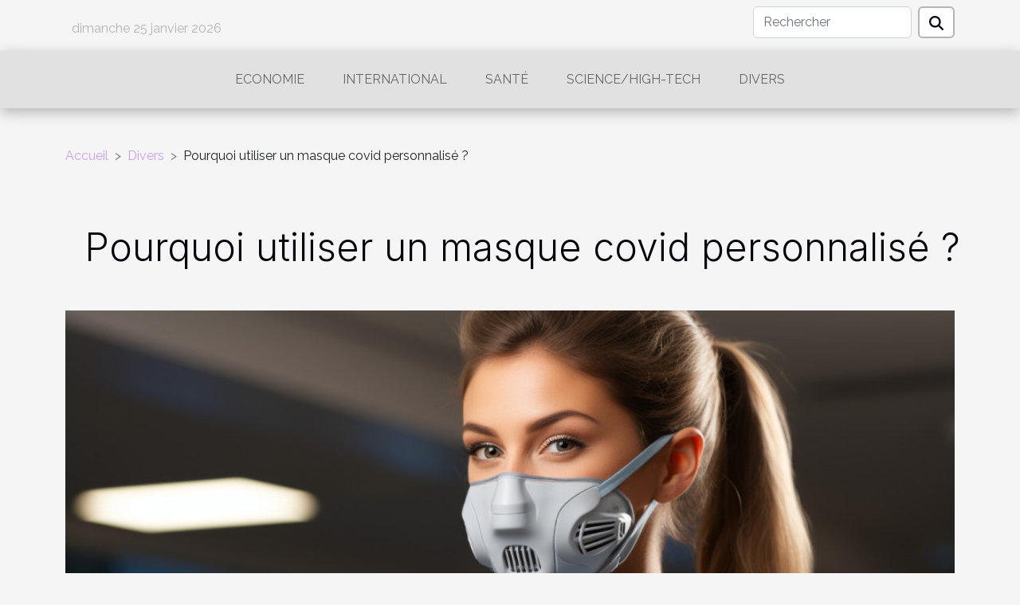

--- FILE ---
content_type: text/html; charset=UTF-8
request_url: https://www.gwyngrafica.org/pourquoi-utiliser-un-masque-covid-personnalise/
body_size: 14726
content:
<!DOCTYPE html>
    <html lang="fr">
<head>
    <meta charset="utf-8">
    <meta name="viewport" content="width=device-width, initial-scale=1">
    <title>Pourquoi utiliser un masque covid personnalisé ?  - www.gwyngrafica.org</title>

<meta name="description" content="">

<meta name="robots" content="all" />
<link rel="icon" type="image/png" href="/favicon.png" />


    <link rel="stylesheet" href="/css/style2.css">
</head>
<body>
    <header>
    <div class="container row">
    <!--    <time datetime="2026-01-25 13:42:22">Dim. 25 janvier 2026 13:42</time> -->
    <time id="currentDatetimeLang"></time>
    <script>
    document.addEventListener('DOMContentLoaded', function() {
        const dateElement = document.getElementById('currentDatetimeLang');
        const current = new Date();
        const options = { weekday: 'long', year: 'numeric', month: 'long', day: 'numeric' };
        
        const htmlLang = document.documentElement.lang;
        
        const dateString = current.toLocaleDateString(htmlLang, options);
        dateElement.textContent = dateString;
    });
</script>

        <form class="d-flex" role="search" method="get" action="/search">
    <input type="search" class="form-control"  name="q" placeholder="Rechercher" aria-label="Rechercher"  pattern=".*\S.*" required>
    <button type="submit" class="btn">
        <svg xmlns="http://www.w3.org/2000/svg" width="18px" height="18px" fill="currentColor" viewBox="0 0 512 512">
                    <path d="M416 208c0 45.9-14.9 88.3-40 122.7L502.6 457.4c12.5 12.5 12.5 32.8 0 45.3s-32.8 12.5-45.3 0L330.7 376c-34.4 25.2-76.8 40-122.7 40C93.1 416 0 322.9 0 208S93.1 0 208 0S416 93.1 416 208zM208 352a144 144 0 1 0 0-288 144 144 0 1 0 0 288z"/>
                </svg>
    </button>
</form>
    </div>
    <div class="container-fluid d-flex justify-content-center">
        <nav class="navbar container navbar-expand-xl m-0 pt-3">
            <div class="container-fluid">
                <button class="navbar-toggler" type="button" data-bs-toggle="collapse" data-bs-target="#navbarSupportedContent" aria-controls="navbarSupportedContent" aria-expanded="false" aria-label="Toggle navigation">
                    <svg xmlns="http://www.w3.org/2000/svg" fill="currentColor" class="bi bi-list" viewBox="0 0 16 16">
                        <path fill-rule="evenodd" d="M2.5 12a.5.5 0 0 1 .5-.5h10a.5.5 0 0 1 0 1H3a.5.5 0 0 1-.5-.5m0-4a.5.5 0 0 1 .5-.5h10a.5.5 0 0 1 0 1H3a.5.5 0 0 1-.5-.5m0-4a.5.5 0 0 1 .5-.5h10a.5.5 0 0 1 0 1H3a.5.5 0 0 1-.5-.5"></path>
                    </svg>
                </button>
                <div class="collapse navbar-collapse" id="navbarSupportedContent">
                    <ul class="navbar-nav">
                                                    <li class="nav-item">
    <a href="/economie" class="nav-link">Economie</a>
    </li>
                                    <li class="nav-item">
    <a href="/international" class="nav-link">International</a>
    </li>
                                    <li class="nav-item">
    <a href="/sante" class="nav-link">Santé</a>
    </li>
                                    <li class="nav-item">
    <a href="/sciencehigh-tech" class="nav-link">Science/High-tech</a>
    </li>
                                    <li class="nav-item">
    <a href="/divers" class="nav-link">Divers</a>
    </li>
                            </ul>
                </div>
            </div>
        </nav>
    </div>
</header>
<div class="container">
        <nav aria-label="breadcrumb"
               style="--bs-breadcrumb-divider: '&gt;';" >
            <ol class="breadcrumb">
                <li class="breadcrumb-item"><a href="/">Accueil</a></li>
                                    <li class="breadcrumb-item  active ">
                        <a href="/divers" title="Divers">Divers</a>                    </li>
                                <li class="breadcrumb-item">
                    Pourquoi utiliser un masque covid personnalisé ?                </li>
            </ol>
        </nav>
    </div>
<div class="container-fluid">
    <main class="container sidebar-right mt-2">
        <div class="row">
            <div>

                                    <h1>
                        Pourquoi utiliser un masque covid personnalisé ?                    </h1>
                
                    <img class="img-fluid" src="/images/pourquoi-utiliser-un-masque-covid-personnalise.jpeg" alt="Pourquoi utiliser un masque covid personnalisé ?">            </div>
            <div class="col-md-9 order-1 order-md-2 col-12 main">
                                <article class="container main" ><div><p>Avec l’arrivée de l’épidémie du Covid, les masques font partie de notre quotidien. En ces temps particulièrement difficiles, votre sécurité et celle de vos proches passent avant tout. Ainsi, vous avez décidé de suivre la tendance en faisant des masques personnalisés avec logo de votre association, entreprise ou de votre école, car le masque de protection covid est le dernier goodies, à la mode avec forte visibilité pour votre marque. Découvrez les avantages à porter un masque personnalisé covid.</p>
<h2>
Protégez vos collaborateurs et clients</h2>
<p>Le tout premier avantage qu’offre un masque covid personnalisé, c’est d’assurer votre protection, celle de vos collaborateurs et de vos clients. Découvrez plus de détails ici <a href="https://www.conscience-politique.org/masque-covid-personnalise-pourquoi-en-utiliser-un.html">https://www.conscience-politique.org/masque-covid-personnalise-pourquoi-en-utiliser-un.html</a>. En effet le quotidien est marqué par un virus très dangereux, le coronavirus. Et même si vous êtes sorti de la phase de déconfinement, le virus circule toujours. Et pour éviter d’être contaminé et de contaminer les autres autour de vous, il est essentiel d’appliquer les gestes barrières, mais aussi de porter un masque de protection.</p>
<h2>
Créez un masque à l’image de votre entreprise</h2>
<p>Le masque de protection est un accessoire assez impersonnel, neutre qui cache le nez et la bouche de celui qui le porte. Ainsi on a du mal à reconnaitre les personnes et à deviner leur expression ou émotion. Mais avec les masques de protection imprimés avec le logo de votre entreprise, vous pouvez facilement vous démarquer de la masse. Vous pouvez y marquer l’image, les couleurs et le texte de votre choix.<br />
Le masque covid personnalisé, réutilisable et économique<br />
Plutôt que d’utiliser les masques jetables, mieux vaut utiliser un masque en tissu certifié et personnalisé pour se protéger et protéger son environnement du covid. Avec un masque personnalisé vous pourrez afficher votre marque, logo, slogan ou vos couleurs. Le masque personnalisé est un véritable objet publicitaire, qui vous permet de marquer la différence et de vous distinguer. En fonction de vos envies, de vos projets et de votre budget, vous pouvez choisir l’impression qui vous convient. Toutefois, vous n’aurez pas non plus à stocker des milliers de masque chez vous ou à votre bureau. Car les masques personnalisables sont lavables et réutilisable et vous permettent de réaliser assez d’économies, que lorsque vous utilisez les maques jetables.</p><div>                    <fieldset><time datetime="2020-10-28 16:43:53">Mer. 28 octobre 2020 16:43</time>                        <ul>
                    <li><a href="https://www.facebook.com/sharer.php?u=https://www.gwyngrafica.org/pourquoi-utiliser-un-masque-covid-personnalise" rel="nofollow" target="_blank"><i class="social-facebook"></i></a></li>
                    <li><a href="https://twitter.com/share?url=https://www.gwyngrafica.org/pourquoi-utiliser-un-masque-covid-personnalise&amp;text=Pourquoi utiliser un masque covid personnalisé ?" rel="nofollow" target="_blank"><i class="social-twitter"></i></a></li>
                    <li><a href="https://t.me/share/url?url=https://www.gwyngrafica.org/pourquoi-utiliser-un-masque-covid-personnalise&amp;text=Pourquoi utiliser un masque covid personnalisé ?" rel="nofollow" target="_blank"><i class="social-telegram"></i></a></li>
                    <li><a href="https://www.linkedin.com/shareArticle?url=https://www.gwyngrafica.org/pourquoi-utiliser-un-masque-covid-personnalise&amp;title=Pourquoi utiliser un masque covid personnalisé ?" rel="nofollow" target="_blank"><i class="social-linkedin"></i></a></li>
                    <li><a href="https://reddit.com/submit?url=https://www.gwyngrafica.org/pourquoi-utiliser-un-masque-covid-personnalise&amp;title=Pourquoi utiliser un masque covid personnalisé ?" rel="nofollow" target="_blank"><i class="social-reddit"></i></a></li>
                    <li><a href="https://pinterest.com/pin/create/bookmarklet/?media=/images/pourquoi-utiliser-un-masque-covid-personnalise.jpeg&amp;url=https://www.gwyngrafica.org/pourquoi-utiliser-un-masque-covid-personnalise&amp;is_video=0&amp;description=Pourquoi utiliser un masque covid personnalisé ?" rel="nofollow" target="_blank"><i class="social-pinterest"></i></a></li>
            </ul></fieldset></article>
            </div>
            <aside class="col-md-3 order-2 order-md-2 col-12 aside-right">
                <div class="list-img-none">
                    <h2>Dans la même catégorie</h2>                            <section>
                    <figure><a href="/les-etapes-cles-pour-transformer-votre-balcon-en-un-espace-vert-luxuriant" title="Les étapes clés pour transformer votre balcon en un espace vert luxuriant"><img class="img-fluid" src="/images/les-etapes-cles-pour-transformer-votre-balcon-en-un-espace-vert-luxuriant.jpeg" alt="Les étapes clés pour transformer votre balcon en un espace vert luxuriant"></a></figure><figcaption>Les étapes clés pour transformer votre balcon en un espace vert luxuriant</figcaption>                    <div>
                                                <h3><a href="/les-etapes-cles-pour-transformer-votre-balcon-en-un-espace-vert-luxuriant" title="Les étapes clés pour transformer votre balcon en un espace vert luxuriant">Les étapes clés pour transformer votre balcon en un espace vert luxuriant</a></h3>                    </div>
                </section>
                            <section>
                    <figure><a href="/comment-les-horaires-de-messes-facilitent-la-vie-des-fideles" title="Comment les horaires de messes facilitent la vie des fidèles ?"><img class="img-fluid" src="/images/comment-les-horaires-de-messes-facilitent-la-vie-des-fideles.jpg" alt="Comment les horaires de messes facilitent la vie des fidèles ?"></a></figure><figcaption>Comment les horaires de messes facilitent la vie des fidèles ?</figcaption>                    <div>
                                                <h3><a href="/comment-les-horaires-de-messes-facilitent-la-vie-des-fideles" title="Comment les horaires de messes facilitent la vie des fidèles ?">Comment les horaires de messes facilitent la vie des fidèles ?</a></h3>                    </div>
                </section>
                            <section>
                    <figure><a href="/comment-choisir-le-meilleur-film-de-protection-auto-pour-votre-vehicule" title="Comment choisir le meilleur film de protection auto pour votre véhicule ?"><img class="img-fluid" src="/images/comment-choisir-le-meilleur-film-de-protection-auto-pour-votre-vehicule.jpg" alt="Comment choisir le meilleur film de protection auto pour votre véhicule ?"></a></figure><figcaption>Comment choisir le meilleur film de protection auto pour votre véhicule ?</figcaption>                    <div>
                                                <h3><a href="/comment-choisir-le-meilleur-film-de-protection-auto-pour-votre-vehicule" title="Comment choisir le meilleur film de protection auto pour votre véhicule ?">Comment choisir le meilleur film de protection auto pour votre véhicule ?</a></h3>                    </div>
                </section>
                                    </div>
            </aside>
        </div>

        <section class="newest-list">
        <div class="container">
                        <h2>Articles similaires</h2>
            <div class="row">
                                    <div class="col-12 col-md-4">
                        <figure><a href="/les-etapes-cles-pour-transformer-votre-balcon-en-un-espace-vert-luxuriant" title="Les étapes clés pour transformer votre balcon en un espace vert luxuriant"><img class="img-fluid" src="/images/les-etapes-cles-pour-transformer-votre-balcon-en-un-espace-vert-luxuriant.jpeg" alt="Les étapes clés pour transformer votre balcon en un espace vert luxuriant"></a></figure><figcaption>Les étapes clés pour transformer votre balcon en un espace vert luxuriant</figcaption>                        <div>
                                                    </div>
                        <h4><a href="/les-etapes-cles-pour-transformer-votre-balcon-en-un-espace-vert-luxuriant" title="Les étapes clés pour transformer votre balcon en un espace vert luxuriant">Les étapes clés pour transformer votre balcon en un espace vert luxuriant</a></h4>                        <time datetime="2026-01-09 10:28:03">Ven. 9 janvier 2026 10:28</time>                        <div>
Créer un coin de verdure sur son balcon offre une bouffée d’oxygène en pleine ville et transforme...</div>                    </div>
                                    <div class="col-12 col-md-4">
                        <figure><a href="/comment-les-horaires-de-messes-facilitent-la-vie-des-fideles" title="Comment les horaires de messes facilitent la vie des fidèles ?"><img class="img-fluid" src="/images/comment-les-horaires-de-messes-facilitent-la-vie-des-fideles.jpg" alt="Comment les horaires de messes facilitent la vie des fidèles ?"></a></figure><figcaption>Comment les horaires de messes facilitent la vie des fidèles ?</figcaption>                        <div>
                                                    </div>
                        <h4><a href="/comment-les-horaires-de-messes-facilitent-la-vie-des-fideles" title="Comment les horaires de messes facilitent la vie des fidèles ?">Comment les horaires de messes facilitent la vie des fidèles ?</a></h4>                        <time datetime="2026-01-02 00:30:06">Ven. 2 janvier 2026 00:30</time>                        <div>
Participer à une célébration religieuse est souvent un moment fort dans la vie de nombreux...</div>                    </div>
                                    <div class="col-12 col-md-4">
                        <figure><a href="/comment-choisir-le-meilleur-film-de-protection-auto-pour-votre-vehicule" title="Comment choisir le meilleur film de protection auto pour votre véhicule ?"><img class="img-fluid" src="/images/comment-choisir-le-meilleur-film-de-protection-auto-pour-votre-vehicule.jpg" alt="Comment choisir le meilleur film de protection auto pour votre véhicule ?"></a></figure><figcaption>Comment choisir le meilleur film de protection auto pour votre véhicule ?</figcaption>                        <div>
                                                    </div>
                        <h4><a href="/comment-choisir-le-meilleur-film-de-protection-auto-pour-votre-vehicule" title="Comment choisir le meilleur film de protection auto pour votre véhicule ?">Comment choisir le meilleur film de protection auto pour votre véhicule ?</a></h4>                        <time datetime="2025-12-19 00:32:10">Ven. 19 décembre 2025 00:32</time>                        <div>
Face aux multiples agressions quotidiennes, préserver l’aspect et la valeur de votre véhicule...</div>                    </div>
                                    <div class="col-12 col-md-4">
                        <figure><a href="/comment-choisir-la-meilleure-protection-antifouling-pour-votre-bateau" title="Comment choisir la meilleure protection antifouling pour votre bateau ?"><img class="img-fluid" src="/images/comment-choisir-la-meilleure-protection-antifouling-pour-votre-bateau.jpg" alt="Comment choisir la meilleure protection antifouling pour votre bateau ?"></a></figure><figcaption>Comment choisir la meilleure protection antifouling pour votre bateau ?</figcaption>                        <div>
                                                    </div>
                        <h4><a href="/comment-choisir-la-meilleure-protection-antifouling-pour-votre-bateau" title="Comment choisir la meilleure protection antifouling pour votre bateau ?">Comment choisir la meilleure protection antifouling pour votre bateau ?</a></h4>                        <time datetime="2025-11-21 00:56:04">Ven. 21 novembre 2025 00:56</time>                        <div>
Protéger la coque de son bateau contre les organismes marins est un défi permanent pour tout...</div>                    </div>
                                    <div class="col-12 col-md-4">
                        <figure><a href="/comment-choisir-le-bracelet-parfait-pour-votre-montre" title="Comment choisir le bracelet parfait pour votre montre ?"><img class="img-fluid" src="/images/comment-choisir-le-bracelet-parfait-pour-votre-montre.jpg" alt="Comment choisir le bracelet parfait pour votre montre ?"></a></figure><figcaption>Comment choisir le bracelet parfait pour votre montre ?</figcaption>                        <div>
                                                    </div>
                        <h4><a href="/comment-choisir-le-bracelet-parfait-pour-votre-montre" title="Comment choisir le bracelet parfait pour votre montre ?">Comment choisir le bracelet parfait pour votre montre ?</a></h4>                        <time datetime="2025-11-18 01:08:05">Mar. 18 novembre 2025 01:08</time>                        <div>
Trouver le bracelet idéal pour une montre peut transformer totalement son allure et son confort...</div>                    </div>
                                    <div class="col-12 col-md-4">
                        <figure><a href="/comment-choisir-un-parfum-qui-complete-votre-personnalite" title="Comment choisir un parfum qui complète votre personnalité?"><img class="img-fluid" src="/images/comment-choisir-un-parfum-qui-complete-votre-personnalite.jpeg" alt="Comment choisir un parfum qui complète votre personnalité?"></a></figure><figcaption>Comment choisir un parfum qui complète votre personnalité?</figcaption>                        <div>
                                                    </div>
                        <h4><a href="/comment-choisir-un-parfum-qui-complete-votre-personnalite" title="Comment choisir un parfum qui complète votre personnalité?">Comment choisir un parfum qui complète votre personnalité?</a></h4>                        <time datetime="2025-11-12 01:10:07">Mer. 12 novembre 2025 01:10</time>                        <div>  
Trouver le parfum idéal est un art subtil, bien plus complexe qu’il n’y paraît. Pour révéler au...</div>                    </div>
                                    <div class="col-12 col-md-4">
                        <figure><a href="/comment-realiser-une-manucure-de-fete-avec-des-stickers" title="Comment réaliser une manucure de fête avec des stickers ?"><img class="img-fluid" src="/images/comment-realiser-une-manucure-de-fete-avec-des-stickers.jpg" alt="Comment réaliser une manucure de fête avec des stickers ?"></a></figure><figcaption>Comment réaliser une manucure de fête avec des stickers ?</figcaption>                        <div>
                                                    </div>
                        <h4><a href="/comment-realiser-une-manucure-de-fete-avec-des-stickers" title="Comment réaliser une manucure de fête avec des stickers ?">Comment réaliser une manucure de fête avec des stickers ?</a></h4>                        <time datetime="2025-10-21 09:16:05">Mar. 21 octobre 2025 09:16</time>                        <div>
Envie de briller lors de votre prochaine soirée ? La manucure de fête avec des stickers est...</div>                    </div>
                                    <div class="col-12 col-md-4">
                        <figure><a href="/organiser-une-aventure-feerique-conseils-pour-une-chasse-au-tresor-reussie" title="Organiser une aventure féerique : conseils pour une chasse au trésor réussie"><img class="img-fluid" src="/images/organiser-une-aventure-feerique-conseils-pour-une-chasse-au-tresor-reussie.jpg" alt="Organiser une aventure féerique : conseils pour une chasse au trésor réussie"></a></figure><figcaption>Organiser une aventure féerique : conseils pour une chasse au trésor réussie</figcaption>                        <div>
                                                    </div>
                        <h4><a href="/organiser-une-aventure-feerique-conseils-pour-une-chasse-au-tresor-reussie" title="Organiser une aventure féerique : conseils pour une chasse au trésor réussie">Organiser une aventure féerique : conseils pour une chasse au trésor réussie</a></h4>                        <time datetime="2025-10-16 00:32:04">Jeu. 16 octobre 2025 00:32</time>                        <div>Plongez dans l’univers enchanteur des chasses au trésor, où émerveillement et créativité se...</div>                    </div>
                                    <div class="col-12 col-md-4">
                        <figure><a href="/organiser-une-chasse-au-tresor-memorable-pour-les-evenements-familiaux" title="Organiser une chasse au trésor mémorable pour les événements familiaux"><img class="img-fluid" src="/images/organiser-une-chasse-au-tresor-memorable-pour-les-evenements-familiaux.jpeg" alt="Organiser une chasse au trésor mémorable pour les événements familiaux"></a></figure><figcaption>Organiser une chasse au trésor mémorable pour les événements familiaux</figcaption>                        <div>
                                                    </div>
                        <h4><a href="/organiser-une-chasse-au-tresor-memorable-pour-les-evenements-familiaux" title="Organiser une chasse au trésor mémorable pour les événements familiaux">Organiser une chasse au trésor mémorable pour les événements familiaux</a></h4>                        <time datetime="2025-09-24 00:30:07">Mer. 24 septembre 2025 00:30</time>                        <div>
Organiser une chasse au trésor peut transformer n’importe quel événement familial en souvenir...</div>                    </div>
                                    <div class="col-12 col-md-4">
                        <figure><a href="/comment-choisir-la-bonne-structure-gonflable-pour-votre-evenement" title="Comment choisir la bonne structure gonflable pour votre événement"><img class="img-fluid" src="/images/comment-choisir-la-bonne-structure-gonflable-pour-votre-evenement.jpeg" alt="Comment choisir la bonne structure gonflable pour votre événement"></a></figure><figcaption>Comment choisir la bonne structure gonflable pour votre événement</figcaption>                        <div>
                                                    </div>
                        <h4><a href="/comment-choisir-la-bonne-structure-gonflable-pour-votre-evenement" title="Comment choisir la bonne structure gonflable pour votre événement">Comment choisir la bonne structure gonflable pour votre événement</a></h4>                        <time datetime="2025-06-23 00:38:33">Lun. 23 juin 2025 00:38</time>                        <div>
Organiser un événement inoubliable nécessite une préparation minutieuse, et le choix de la...</div>                    </div>
                                    <div class="col-12 col-md-4">
                        <figure><a href="/conseils-pour-choisir-le-meilleur-lit-pour-votre-chien" title="Conseils pour choisir le meilleur lit pour votre chien"><img class="img-fluid" src="/images/conseils-pour-choisir-le-meilleur-lit-pour-votre-chien.jpg" alt="Conseils pour choisir le meilleur lit pour votre chien"></a></figure><figcaption>Conseils pour choisir le meilleur lit pour votre chien</figcaption>                        <div>
                                                    </div>
                        <h4><a href="/conseils-pour-choisir-le-meilleur-lit-pour-votre-chien" title="Conseils pour choisir le meilleur lit pour votre chien">Conseils pour choisir le meilleur lit pour votre chien</a></h4>                        <time datetime="2025-06-02 14:10:45">Lun. 2 juin 2025 14:10</time>                        <div>
Choisir le lit idéal pour son chien n’est pas toujours une tâche aisée. De nombreux critères sont...</div>                    </div>
                                    <div class="col-12 col-md-4">
                        <figure><a href="/comment-preparer-votre-famille-pour-une-seance-photo-reussie" title="Comment préparer votre famille pour une séance photo réussie"><img class="img-fluid" src="/images/comment-preparer-votre-famille-pour-une-seance-photo-reussie.jpeg" alt="Comment préparer votre famille pour une séance photo réussie"></a></figure><figcaption>Comment préparer votre famille pour une séance photo réussie</figcaption>                        <div>
                                                    </div>
                        <h4><a href="/comment-preparer-votre-famille-pour-une-seance-photo-reussie" title="Comment préparer votre famille pour une séance photo réussie">Comment préparer votre famille pour une séance photo réussie</a></h4>                        <time datetime="2025-04-30 01:20:06">Mer. 30 avril 2025 01:20</time>                        <div>
La préparation d'une séance photo familiale peut être une aventure excitante, pleine de joie et...</div>                    </div>
                                    <div class="col-12 col-md-4">
                        <figure><a href="/guide-ultime-pour-choisir-la-realdoll-ideale-selon-vos-preferences" title="Guide ultime pour choisir la realdoll idéale selon vos préférences"><img class="img-fluid" src="/images/guide-ultime-pour-choisir-la-realdoll-ideale-selon-vos-preferences.jpg" alt="Guide ultime pour choisir la realdoll idéale selon vos préférences"></a></figure><figcaption>Guide ultime pour choisir la realdoll idéale selon vos préférences</figcaption>                        <div>
                                                    </div>
                        <h4><a href="/guide-ultime-pour-choisir-la-realdoll-ideale-selon-vos-preferences" title="Guide ultime pour choisir la realdoll idéale selon vos préférences">Guide ultime pour choisir la realdoll idéale selon vos préférences</a></h4>                        <time datetime="2025-04-22 10:00:06">Mar. 22 avril 2025 10:00</time>                        <div>
La quête d'une realdoll peut être une aventure fascinante, reflétant des désirs intimes et des...</div>                    </div>
                                    <div class="col-12 col-md-4">
                        <figure><a href="/comprendre-le-droit-familial-et-ses-implications-pour-la-societe-moderne" title="Comprendre le droit familial et ses implications pour la société moderne"><img class="img-fluid" src="/images/comprendre-le-droit-familial-et-ses-implications-pour-la-societe-moderne.jpeg" alt="Comprendre le droit familial et ses implications pour la société moderne"></a></figure><figcaption>Comprendre le droit familial et ses implications pour la société moderne</figcaption>                        <div>
                                                    </div>
                        <h4><a href="/comprendre-le-droit-familial-et-ses-implications-pour-la-societe-moderne" title="Comprendre le droit familial et ses implications pour la société moderne">Comprendre le droit familial et ses implications pour la société moderne</a></h4>                        <time datetime="2025-04-12 20:04:03">Sam. 12 avril 2025 20:04</time>                        <div>
Le droit familial est une branche juridique qui touche l'intimité de la vie des individus et leur...</div>                    </div>
                                    <div class="col-12 col-md-4">
                        <figure><a href="/comment-choisir-le-meilleur-club-de-padel-adapte-a-votre-niveau" title="Comment choisir le meilleur club de padel adapté à votre niveau"><img class="img-fluid" src="/images/comment-choisir-le-meilleur-club-de-padel-adapte-a-votre-niveau.jpeg" alt="Comment choisir le meilleur club de padel adapté à votre niveau"></a></figure><figcaption>Comment choisir le meilleur club de padel adapté à votre niveau</figcaption>                        <div>
                                                    </div>
                        <h4><a href="/comment-choisir-le-meilleur-club-de-padel-adapte-a-votre-niveau" title="Comment choisir le meilleur club de padel adapté à votre niveau">Comment choisir le meilleur club de padel adapté à votre niveau</a></h4>                        <time datetime="2025-03-12 09:34:04">Mer. 12 mars 2025 09:34</time>                        <div>
Le padel, ce sport convivial et dynamique, gagne en popularité à travers le monde, attirant ainsi...</div>                    </div>
                                    <div class="col-12 col-md-4">
                        <figure><a href="/comment-choisir-la-bonne-table-pour-optimiser-lespace-chez-soi" title="Comment choisir la bonne table pour optimiser l&#039;espace chez soi"><img class="img-fluid" src="/images/comment-choisir-la-bonne-table-pour-optimiser-lespace-chez-soi.jpg" alt="Comment choisir la bonne table pour optimiser l&#039;espace chez soi"></a></figure><figcaption>Comment choisir la bonne table pour optimiser l'espace chez soi</figcaption>                        <div>
                                                    </div>
                        <h4><a href="/comment-choisir-la-bonne-table-pour-optimiser-lespace-chez-soi" title="Comment choisir la bonne table pour optimiser l&#039;espace chez soi">Comment choisir la bonne table pour optimiser l'espace chez soi</a></h4>                        <time datetime="2025-02-13 10:38:04">Jeu. 13 février 2025 10:38</time>                        <div>
L'aménagement de l'espace intérieur est un défi que beaucoup relèvent avec passion et inventivité...</div>                    </div>
                                    <div class="col-12 col-md-4">
                        <figure><a href="/comment-choisir-la-taille-et-le-theme-dune-structure-gonflable-pour-votre-fete" title="Comment choisir la taille et le thème d&#039;une structure gonflable pour votre fête"><img class="img-fluid" src="/images/comment-choisir-la-taille-et-le-theme-dune-structure-gonflable-pour-votre-fete.jpg" alt="Comment choisir la taille et le thème d&#039;une structure gonflable pour votre fête"></a></figure><figcaption>Comment choisir la taille et le thème d'une structure gonflable pour votre fête</figcaption>                        <div>
                                                    </div>
                        <h4><a href="/comment-choisir-la-taille-et-le-theme-dune-structure-gonflable-pour-votre-fete" title="Comment choisir la taille et le thème d&#039;une structure gonflable pour votre fête">Comment choisir la taille et le thème d'une structure gonflable pour votre fête</a></h4>                        <time datetime="2024-12-31 09:36:06">Mar. 31 décembre 2024 09:36</time>                        <div>
Organiser une fête réussie demande souvent une touche de créativité et l'ajout d'éléments...</div>                    </div>
                                    <div class="col-12 col-md-4">
                        <figure><a href="/importance-dune-maintenance-reguliere-de-votre-systeme-de-chauffage-et-tuyauterie" title="Importance d&#039;une maintenance régulière de votre système de chauffage et tuyauterie"><img class="img-fluid" src="/images/importance-dune-maintenance-reguliere-de-votre-systeme-de-chauffage-et-tuyauterie.jpg" alt="Importance d&#039;une maintenance régulière de votre système de chauffage et tuyauterie"></a></figure><figcaption>Importance d'une maintenance régulière de votre système de chauffage et tuyauterie</figcaption>                        <div>
                                                    </div>
                        <h4><a href="/importance-dune-maintenance-reguliere-de-votre-systeme-de-chauffage-et-tuyauterie" title="Importance d&#039;une maintenance régulière de votre système de chauffage et tuyauterie">Importance d'une maintenance régulière de votre système de chauffage et tuyauterie</a></h4>                        <time datetime="2024-09-15 01:50:04">Dim. 15 septembre 2024 01:50</time>                        <div>
Lorsque les journées raccourcissent et que le mercure commence à chuter, l'efficacité de votre...</div>                    </div>
                                    <div class="col-12 col-md-4">
                        <figure><a href="/exploration-des-avantages-de-la-rencontre-en-ligne-pour-hommes-heteros-curieux" title="Exploration des avantages de la rencontre en ligne pour hommes hétéros curieux"><img class="img-fluid" src="/images/exploration-des-avantages-de-la-rencontre-en-ligne-pour-hommes-heteros-curieux.jpg" alt="Exploration des avantages de la rencontre en ligne pour hommes hétéros curieux"></a></figure><figcaption>Exploration des avantages de la rencontre en ligne pour hommes hétéros curieux</figcaption>                        <div>
                                                    </div>
                        <h4><a href="/exploration-des-avantages-de-la-rencontre-en-ligne-pour-hommes-heteros-curieux" title="Exploration des avantages de la rencontre en ligne pour hommes hétéros curieux">Exploration des avantages de la rencontre en ligne pour hommes hétéros curieux</a></h4>                        <time datetime="2024-09-04 11:14:05">Mer. 4 septembre 2024 11:14</time>                        <div>
La quête de relations et de connexions significatives traverse l'ère numérique avec un élan...</div>                    </div>
                                    <div class="col-12 col-md-4">
                        <figure><a href="/les-mats-pour-une-meilleure-communication-lors-des-festivals" title="Les mâts pour une meilleure communication lors des festivals"><img class="img-fluid" src="/images/les-mats-pour-une-meilleure-communication-lors-des-festivals.jpg" alt="Les mâts pour une meilleure communication lors des festivals"></a></figure><figcaption>Les mâts pour une meilleure communication lors des festivals</figcaption>                        <div>
                                                    </div>
                        <h4><a href="/les-mats-pour-une-meilleure-communication-lors-des-festivals" title="Les mâts pour une meilleure communication lors des festivals">Les mâts pour une meilleure communication lors des festivals</a></h4>                        <time datetime="2024-03-28 00:22:05">Jeu. 28 mars 2024 00:22</time>                        <div>
Dans le tourbillon coloré et vibrant des festivals, la communication occupe une place...</div>                    </div>
                                    <div class="col-12 col-md-4">
                        <figure><a href="/les-criteres-essentiels-pour-selectionner-un-service-de-vtc-fiable-et-confortable" title="Les critères essentiels pour sélectionner un service de VTC fiable et confortable"><img class="img-fluid" src="/images/les-criteres-essentiels-pour-selectionner-un-service-de-vtc-fiable-et-confortable.jpeg" alt="Les critères essentiels pour sélectionner un service de VTC fiable et confortable"></a></figure><figcaption>Les critères essentiels pour sélectionner un service de VTC fiable et confortable</figcaption>                        <div>
                                                    </div>
                        <h4><a href="/les-criteres-essentiels-pour-selectionner-un-service-de-vtc-fiable-et-confortable" title="Les critères essentiels pour sélectionner un service de VTC fiable et confortable">Les critères essentiels pour sélectionner un service de VTC fiable et confortable</a></h4>                        <time datetime="2023-11-16 15:10:56">Jeu. 16 novembre 2023 15:10</time>                        <div>
Le marché du transport de personnes a connu une évolution significative ces dernières années,...</div>                    </div>
                                    <div class="col-12 col-md-4">
                        <figure><a href="/voyage-sur-paris-que-visiter" title="Voyage sur Paris : que visiter ?"><img class="img-fluid" src="/images/voyage-sur-paris-que-visiter.jpg" alt="Voyage sur Paris : que visiter ?"></a></figure><figcaption>Voyage sur Paris : que visiter ?</figcaption>                        <div>
                                                    </div>
                        <h4><a href="/voyage-sur-paris-que-visiter" title="Voyage sur Paris : que visiter ?">Voyage sur Paris : que visiter ?</a></h4>                        <time datetime="2023-10-30 13:36:56">Lun. 30 octobre 2023 13:36</time>                        <div>
Paris reste l’une des destinations touristiques incontournables très plébiscité par les amoureux...</div>                    </div>
                                    <div class="col-12 col-md-4">
                        <figure><a href="/travaux-de-renovation-quel-soutien-de-letat" title="Travaux de rénovation : quel soutien de l’État ?"><img class="img-fluid" src="/images/travaux-de-renovation-quel-soutien-de-letat.jpeg" alt="Travaux de rénovation : quel soutien de l’État ?"></a></figure><figcaption>Travaux de rénovation : quel soutien de l’État ?</figcaption>                        <div>
                                                    </div>
                        <h4><a href="/travaux-de-renovation-quel-soutien-de-letat" title="Travaux de rénovation : quel soutien de l’État ?">Travaux de rénovation : quel soutien de l’État ?</a></h4>                        <time datetime="2023-10-30 13:36:40">Lun. 30 octobre 2023 13:36</time>                        <div>Très souvent, vous avez besoin de faire des travaux de rénovation ou de réhabilitation au niveau...</div>                    </div>
                                    <div class="col-12 col-md-4">
                        <figure><a href="/comment-commencer-le-trading-sans-avoir-faire-de-formatione28089-2" title="Comment commencer le trading sans avoir faire de formation ?"><img class="img-fluid" src="/images/comment-commencer-le-trading-sans-avoir-faire-de-formation.jpg" alt="Comment commencer le trading sans avoir faire de formation ?"></a></figure><figcaption>Comment commencer le trading sans avoir faire de formation ?</figcaption>                        <div>
                                                    </div>
                        <h4><a href="/comment-commencer-le-trading-sans-avoir-faire-de-formatione28089-2" title="Comment commencer le trading sans avoir faire de formation ?">Comment commencer le trading sans avoir faire de formation ?</a></h4>                        <time datetime="2023-10-30 13:36:30">Lun. 30 octobre 2023 13:36</time>                        <div>Le trading est un domaine qui s’avère très rentable qu’on peut pratiquer sans formation. Cependant...</div>                    </div>
                                    <div class="col-12 col-md-4">
                        <figure><a href="/le-jeu-de-rami-en-ligne-comment-ca-march" title="Le jeu de rami en ligne : comment ça marche ?"><img class="img-fluid" src="/images/le-jeu-de-rami-en-ligne-comment-ca-marche.jpg" alt="Le jeu de rami en ligne : comment ça marche ?"></a></figure><figcaption>Le jeu de rami en ligne : comment ça marche ?</figcaption>                        <div>
                                                    </div>
                        <h4><a href="/le-jeu-de-rami-en-ligne-comment-ca-march" title="Le jeu de rami en ligne : comment ça marche ?">Le jeu de rami en ligne : comment ça marche ?</a></h4>                        <time datetime="2023-10-30 13:36:29">Lun. 30 octobre 2023 13:36</time>                        <div>Les jeux sont des activités de distraction qui permettent à l’homme d’occuper ses temps libres. Il...</div>                    </div>
                                    <div class="col-12 col-md-4">
                        <figure><a href="/comment-choisir-une-couette-260x240-pour-un-couple" title="Comment choisir une couette 260x240 pour un couple ?"><img class="img-fluid" src="/images/comment-choisir-une-couette-260x240-pour-un-couple.jpeg" alt="Comment choisir une couette 260x240 pour un couple ?"></a></figure><figcaption>Comment choisir une couette 260x240 pour un couple ?</figcaption>                        <div>
                                                    </div>
                        <h4><a href="/comment-choisir-une-couette-260x240-pour-un-couple" title="Comment choisir une couette 260x240 pour un couple ?">Comment choisir une couette 260x240 pour un couple ?</a></h4>                        <time datetime="2023-07-17 11:50:42">Lun. 17 juillet 2023 11:50</time>                        <div>Lorsque vous partagez votre lit avec votre partenaire, il est essentiel de trouver une couette qui...</div>                    </div>
                                    <div class="col-12 col-md-4">
                        <figure><a href="/comment-reussir-a-facilement-obtenir-son-visa-indien" title="Comment réussir à facilement obtenir son visa indien ?"><img class="img-fluid" src="/images/comment-reussir-a-facilement-obtenir-son-visa-indien.jpeg" alt="Comment réussir à facilement obtenir son visa indien ?"></a></figure><figcaption>Comment réussir à facilement obtenir son visa indien ?</figcaption>                        <div>
                                                    </div>
                        <h4><a href="/comment-reussir-a-facilement-obtenir-son-visa-indien" title="Comment réussir à facilement obtenir son visa indien ?">Comment réussir à facilement obtenir son visa indien ?</a></h4>                        <time datetime="2023-06-14 10:08:02">Mer. 14 juin 2023 10:08</time>                        <div>Pour la sécurité territoriale, pour les citoyens et pour les étrangers, les États exigent toujours...</div>                    </div>
                                    <div class="col-12 col-md-4">
                        <figure><a href="/quel-style-de-porte-dentree-choisir-pour-sa-maison" title="Quel style de porte d’entrée choisir pour sa maison ?"><img class="img-fluid" src="/images/quel-style-de-porte-dentree-choisir-pour-sa-maison.jpg" alt="Quel style de porte d’entrée choisir pour sa maison ?"></a></figure><figcaption>Quel style de porte d’entrée choisir pour sa maison ?</figcaption>                        <div>
                                                    </div>
                        <h4><a href="/quel-style-de-porte-dentree-choisir-pour-sa-maison" title="Quel style de porte d’entrée choisir pour sa maison ?">Quel style de porte d’entrée choisir pour sa maison ?</a></h4>                        <time datetime="2023-06-09 03:10:02">Ven. 9 juin 2023 03:10</time>                        <div>La porte d'entrée mérite une attention particulière lors de sa sélection. Son choix reflète le...</div>                    </div>
                                    <div class="col-12 col-md-4">
                        <figure><a href="/comment-organiser-un-projet-de-peinture-de-maison-de-a-a-z" title="Comment organiser un projet de peinture de maison de A à Z ?"><img class="img-fluid" src="/images/comment-organiser-un-projet-de-peinture-de-maison-de-a-a-z.jpeg" alt="Comment organiser un projet de peinture de maison de A à Z ?"></a></figure><figcaption>Comment organiser un projet de peinture de maison de A à Z ?</figcaption>                        <div>
                                                    </div>
                        <h4><a href="/comment-organiser-un-projet-de-peinture-de-maison-de-a-a-z" title="Comment organiser un projet de peinture de maison de A à Z ?">Comment organiser un projet de peinture de maison de A à Z ?</a></h4>                        <time datetime="2023-05-24 03:10:03">Mer. 24 mai 2023 03:10</time>                        <div>Que ce soit pour des travaux de rénovation ou autres, la peinture joue un rôle important pour...</div>                    </div>
                                    <div class="col-12 col-md-4">
                        <figure><a href="/formation-coaching-therapie-pourquoi-sorienter-vers-ces-activites" title="Formation &amp;amp; Coaching, thérapie : pourquoi s&#039;orienter vers ces activités ?"><img class="img-fluid" src="/images/formation-amp-coaching-therapie-pourquoi-sorienter-vers-ces-activites.jpg" alt="Formation &amp;amp; Coaching, thérapie : pourquoi s&#039;orienter vers ces activités ?"></a></figure><figcaption>Formation &amp; Coaching, thérapie : pourquoi s'orienter vers ces activités ?</figcaption>                        <div>
                                                    </div>
                        <h4><a href="/formation-coaching-therapie-pourquoi-sorienter-vers-ces-activites" title="Formation &amp;amp; Coaching, thérapie : pourquoi s&#039;orienter vers ces activités ?">Formation &amp; Coaching, thérapie : pourquoi s'orienter vers ces activités ?</a></h4>                        <time datetime="2023-04-13 02:20:02">Jeu. 13 avril 2023 02:20</time>                        <div>Dans le but de pouvoir bien s’orienter dans la vie professionnelle et personnelle, vous avez...</div>                    </div>
                                    <div class="col-12 col-md-4">
                        <figure><a href="/quels-sont-les-criteres-de-choix-dun-absorbeur-dhumidite" title="Quels sont les critères de choix d’un absorbeur d’humidité ?"><img class="img-fluid" src="/images/quels-sont-les-criteres-de-choix-dun-absorbeur-dhumidite.jpg" alt="Quels sont les critères de choix d’un absorbeur d’humidité ?"></a></figure><figcaption>Quels sont les critères de choix d’un absorbeur d’humidité ?</figcaption>                        <div>
                                                    </div>
                        <h4><a href="/quels-sont-les-criteres-de-choix-dun-absorbeur-dhumidite" title="Quels sont les critères de choix d’un absorbeur d’humidité ?">Quels sont les critères de choix d’un absorbeur d’humidité ?</a></h4>                        <time datetime="2023-04-11 12:46:02">Mar. 11 avril 2023 12:46</time>                        <div>L’excès d’humidité dans les logements est un problème qui touche beaucoup de foyers. Autant...</div>                    </div>
                                    <div class="col-12 col-md-4">
                        <figure><a href="/fabrication-dune-plaque-de-porte-personnalisee-comment-faire" title="Fabrication d’une plaque de porte personnalisée : comment faire ?"><img class="img-fluid" src="/images/fabrication-dune-plaque-de-porte-personnalisee-comment-faire.jpg" alt="Fabrication d’une plaque de porte personnalisée : comment faire ?"></a></figure><figcaption>Fabrication d’une plaque de porte personnalisée : comment faire ?</figcaption>                        <div>
                                                    </div>
                        <h4><a href="/fabrication-dune-plaque-de-porte-personnalisee-comment-faire" title="Fabrication d’une plaque de porte personnalisée : comment faire ?">Fabrication d’une plaque de porte personnalisée : comment faire ?</a></h4>                        <time datetime="2023-03-24 18:38:02">Ven. 24 mars 2023 18:38</time>                        <div>Une plaque de porte se réalise en double face et sert de repérage de guide. C’est un panneau...</div>                    </div>
                                    <div class="col-12 col-md-4">
                        <figure><a href="/comment-reussir-vos-paris-combines-au-football" title="Comment réussir vos paris combinés au football ?"><img class="img-fluid" src="/images/comment-reussir-vos-paris-combines-au-football.jpg" alt="Comment réussir vos paris combinés au football ?"></a></figure><figcaption>Comment réussir vos paris combinés au football ?</figcaption>                        <div>
                                                    </div>
                        <h4><a href="/comment-reussir-vos-paris-combines-au-football" title="Comment réussir vos paris combinés au football ?">Comment réussir vos paris combinés au football ?</a></h4>                        <time datetime="2023-02-27 23:00:02">Lun. 27 février 2023 23:00</time>                        <div>Tout le monde sait que le football est le sport roi. C’est donc une aubaine pour les passionnés de...</div>                    </div>
                                    <div class="col-12 col-md-4">
                        <figure><a href="/quelles-sont-les-fonctions-optionnelles-des-differents-types-dimprimantes" title="Quelles sont les fonctions optionnelles des différents types d&#039;imprimantes ?"><img class="img-fluid" src="/images/quelles-sont-les-fonctions-optionnelles-des-differents-types-dimprimantes.jpg" alt="Quelles sont les fonctions optionnelles des différents types d&#039;imprimantes ?"></a></figure><figcaption>Quelles sont les fonctions optionnelles des différents types d'imprimantes ?</figcaption>                        <div>
                                                    </div>
                        <h4><a href="/quelles-sont-les-fonctions-optionnelles-des-differents-types-dimprimantes" title="Quelles sont les fonctions optionnelles des différents types d&#039;imprimantes ?">Quelles sont les fonctions optionnelles des différents types d'imprimantes ?</a></h4>                        <time datetime="2023-02-12 13:54:03">Dim. 12 février 2023 13:54</time>                        <div>Une fois que vous avez choisi un type d'imprimante, vous devez vous familiariser avec certaines de...</div>                    </div>
                                    <div class="col-12 col-md-4">
                        <figure><a href="/comment-faire-le-choix-dun-bon-pc" title="Comment faire le choix d’un bon PC ?"><img class="img-fluid" src="/images/comment-faire-le-choix-dun-bon-pc.jpg" alt="Comment faire le choix d’un bon PC ?"></a></figure><figcaption>Comment faire le choix d’un bon PC ?</figcaption>                        <div>
                                                    </div>
                        <h4><a href="/comment-faire-le-choix-dun-bon-pc" title="Comment faire le choix d’un bon PC ?">Comment faire le choix d’un bon PC ?</a></h4>                        <time datetime="2023-01-17 17:24:02">Mar. 17 janvier 2023 17:24</time>                        <div>Que vous soyez à la recherche d’un PC pour la maison ou pour le bureau, il est important de vous...</div>                    </div>
                                    <div class="col-12 col-md-4">
                        <figure><a href="/quels-sont-les-differents-services-proposes-par-les-cliniques-dentaires" title="Quels sont les différents services proposés par les cliniques dentaires ?"><img class="img-fluid" src="/images/quels-sont-les-differents-services-proposes-par-les-cliniques-dentaires.jpeg" alt="Quels sont les différents services proposés par les cliniques dentaires ?"></a></figure><figcaption>Quels sont les différents services proposés par les cliniques dentaires ?</figcaption>                        <div>
                                                    </div>
                        <h4><a href="/quels-sont-les-differents-services-proposes-par-les-cliniques-dentaires" title="Quels sont les différents services proposés par les cliniques dentaires ?">Quels sont les différents services proposés par les cliniques dentaires ?</a></h4>                        <time datetime="2023-01-12 23:34:01">Jeu. 12 janvier 2023 23:34</time>                        <div>La médecine est divisée en plusieurs disciplines qui se chargent du traitement des patients. Pour...</div>                    </div>
                                    <div class="col-12 col-md-4">
                        <figure><a href="/quels-sont-les-criteres-de-choix-dun-sac-de-voyage-pour-enfants" title="Quels sont les critères de choix d’un sac de voyage pour enfants ?"><img class="img-fluid" src="/images/quels-sont-les-criteres-de-choix-dun-sac-de-voyage-pour-enfants.jpg" alt="Quels sont les critères de choix d’un sac de voyage pour enfants ?"></a></figure><figcaption>Quels sont les critères de choix d’un sac de voyage pour enfants ?</figcaption>                        <div>
                                                    </div>
                        <h4><a href="/quels-sont-les-criteres-de-choix-dun-sac-de-voyage-pour-enfants" title="Quels sont les critères de choix d’un sac de voyage pour enfants ?">Quels sont les critères de choix d’un sac de voyage pour enfants ?</a></h4>                        <time datetime="2023-01-09 20:54:02">Lun. 9 janvier 2023 20:54</time>                        <div>De nos jours, le nombre d’enfants qui effectue des voyages en compagnie de leurs parents est...</div>                    </div>
                                    <div class="col-12 col-md-4">
                        <figure><a href="/quels-sont-les-domaines-dapplications-de-la-domotique" title="Quels sont les domaines d’applications de la domotique ?"><img class="img-fluid" src="/images/quels-sont-les-domaines-dapplications-de-la-domotique.jpeg" alt="Quels sont les domaines d’applications de la domotique ?"></a></figure><figcaption>Quels sont les domaines d’applications de la domotique ?</figcaption>                        <div>
                                                    </div>
                        <h4><a href="/quels-sont-les-domaines-dapplications-de-la-domotique" title="Quels sont les domaines d’applications de la domotique ?">Quels sont les domaines d’applications de la domotique ?</a></h4>                        <time datetime="2022-12-27 16:48:01">Mar. 27 décembre 2022 16:48</time>                        <div>La domotique est l’ensemble des techniques de l’électronique, physique du bâtiment, de...</div>                    </div>
                                    <div class="col-12 col-md-4">
                        <figure><a href="/comment-obtenir-son-extrait-kbis" title="Comment obtenir son extrait Kbis?"><img class="img-fluid" src="/images/comment-obtenir-son-extrait-kbis.jpg" alt="Comment obtenir son extrait Kbis?"></a></figure><figcaption>Comment obtenir son extrait Kbis?</figcaption>                        <div>
                                                    </div>
                        <h4><a href="/comment-obtenir-son-extrait-kbis" title="Comment obtenir son extrait Kbis?">Comment obtenir son extrait Kbis?</a></h4>                        <time datetime="2022-12-20 10:40:02">Mar. 20 décembre 2022 10:40</time>                        <div>Pour créer son entreprise et exercer légalement, il faut pouvoir l'immatriculer au registre de...</div>                    </div>
                                    <div class="col-12 col-md-4">
                        <figure><a href="/comment-collectionner-facilement-des-timbres" title="Comment collectionner facilement des timbres ?"><img class="img-fluid" src="/images/comment-collectionner-facilement-des-timbres.jpeg" alt="Comment collectionner facilement des timbres ?"></a></figure><figcaption>Comment collectionner facilement des timbres ?</figcaption>                        <div>
                                                    </div>
                        <h4><a href="/comment-collectionner-facilement-des-timbres" title="Comment collectionner facilement des timbres ?">Comment collectionner facilement des timbres ?</a></h4>                        <time datetime="2022-12-19 16:56:03">Lun. 19 décembre 2022 16:56</time>                        <div>La philatélie est un hobie pour plusieurs personnes. Ceux qui s'adonnent à cet art usent de...</div>                    </div>
                                    <div class="col-12 col-md-4">
                        <figure><a href="/camping-car-sur-quelle-base-effectuer-son-choix" title="Camping-car : sur quelle base effectuer son choix ?"><img class="img-fluid" src="/images/camping-car-sur-quelle-base-effectuer-son-choix.jpg" alt="Camping-car : sur quelle base effectuer son choix ?"></a></figure><figcaption>Camping-car : sur quelle base effectuer son choix ?</figcaption>                        <div>
                                                    </div>
                        <h4><a href="/camping-car-sur-quelle-base-effectuer-son-choix" title="Camping-car : sur quelle base effectuer son choix ?">Camping-car : sur quelle base effectuer son choix ?</a></h4>                        <time datetime="2022-12-19 01:36:02">Lun. 19 décembre 2022 01:36</time>                        <div>Les camping-cars s'offrent à vous pour pallier vos problèmes d'hébergement lors de vos...</div>                    </div>
                                    <div class="col-12 col-md-4">
                        <figure><a href="/comment-jouer-au-jeu-casino-en-ligne" title="Comment jouer au jeu casino en ligne ?"><img class="img-fluid" src="/images/comment-jouer-au-jeu-casino-en-ligne.jpg" alt="Comment jouer au jeu casino en ligne ?"></a></figure><figcaption>Comment jouer au jeu casino en ligne ?</figcaption>                        <div>
                                                    </div>
                        <h4><a href="/comment-jouer-au-jeu-casino-en-ligne" title="Comment jouer au jeu casino en ligne ?">Comment jouer au jeu casino en ligne ?</a></h4>                        <time datetime="2022-12-15 19:46:02">Jeu. 15 décembre 2022 19:46</time>                        <div>Le jeu, c'est la vie ! Et cela est vrai pour tous les âges et toutes les espèces : les hommes...</div>                    </div>
                                    <div class="col-12 col-md-4">
                        <figure><a href="/quels-sont-les-enjeux-de-la-finance-verte" title="Quels sont les enjeux de la finance verte ?"><img class="img-fluid" src="/images/quels-sont-les-enjeux-de-la-finance-verte.jpg" alt="Quels sont les enjeux de la finance verte ?"></a></figure><figcaption>Quels sont les enjeux de la finance verte ?</figcaption>                        <div>
                                                    </div>
                        <h4><a href="/quels-sont-les-enjeux-de-la-finance-verte" title="Quels sont les enjeux de la finance verte ?">Quels sont les enjeux de la finance verte ?</a></h4>                        <time datetime="2022-12-14 00:52:01">Mer. 14 décembre 2022 00:52</time>                        <div>Quand on parle de finance verte, on fait allusion à l’ensemble des dispositions financières prises...</div>                    </div>
                                    <div class="col-12 col-md-4">
                        <figure><a href="/comprendre-et-maximiser-votre-capacite-hypothecaire" title="Comprendre et maximiser votre capacité hypothécaire"><img class="img-fluid" src="/images/comprendre-et-maximiser-votre-capacite-hypothecaire.jpeg" alt="Comprendre et maximiser votre capacité hypothécaire"></a></figure><figcaption>Comprendre et maximiser votre capacité hypothécaire</figcaption>                        <div>
                                                    </div>
                        <h4><a href="/comprendre-et-maximiser-votre-capacite-hypothecaire" title="Comprendre et maximiser votre capacité hypothécaire">Comprendre et maximiser votre capacité hypothécaire</a></h4>                        <time datetime="2022-12-09 02:16:02">Ven. 9 décembre 2022 02:16</time>                        <div>La capacité d’endettement d’un bien est un facteur important pour les acquéreurs. Avant de prendre...</div>                    </div>
                                    <div class="col-12 col-md-4">
                        <figure><a href="/quels-sont-les-atouts-de-louer-une-voiture-pour-un-mariage" title="Quels sont les atouts de louer une voiture pour un mariage ?"><img class="img-fluid" src="/images/quels-sont-les-atouts-de-louer-une-voiture-pour-un-mariage.jpg" alt="Quels sont les atouts de louer une voiture pour un mariage ?"></a></figure><figcaption>Quels sont les atouts de louer une voiture pour un mariage ?</figcaption>                        <div>
                                                    </div>
                        <h4><a href="/quels-sont-les-atouts-de-louer-une-voiture-pour-un-mariage" title="Quels sont les atouts de louer une voiture pour un mariage ?">Quels sont les atouts de louer une voiture pour un mariage ?</a></h4>                        <time datetime="2022-12-08 08:44:02">Jeu. 8 décembre 2022 08:44</time>                        <div>Un mariage pour les mariés est un jour très important où tout doit être boutonné. La robe, le...</div>                    </div>
                                    <div class="col-12 col-md-4">
                        <figure><a href="/les-meilleures-facons-de-passer-vos-vacances-en-europe" title="Les meilleures façons de passer vos vacances en Europe"><img class="img-fluid" src="/images/les-meilleures-facons-de-passer-vos-vacances-en-europe.jpeg" alt="Les meilleures façons de passer vos vacances en Europe"></a></figure><figcaption>Les meilleures façons de passer vos vacances en Europe</figcaption>                        <div>
                                                    </div>
                        <h4><a href="/les-meilleures-facons-de-passer-vos-vacances-en-europe" title="Les meilleures façons de passer vos vacances en Europe">Les meilleures façons de passer vos vacances en Europe</a></h4>                        <time datetime="2022-12-08 08:30:03">Jeu. 8 décembre 2022 08:30</time>                        <div>L'Europe est le meilleur endroit pour passer vos vacances, car elle a les meilleures attractions...</div>                    </div>
                                    <div class="col-12 col-md-4">
                        <figure><a href="/comment-faire-une-decoration-interne-avec-du-papier-peint" title="Comment faire une décoration interne avec du papier peint ?"><img class="img-fluid" src="/images/comment-faire-une-decoration-interne-avec-du-papier-peint.jpg" alt="Comment faire une décoration interne avec du papier peint ?"></a></figure><figcaption>Comment faire une décoration interne avec du papier peint ?</figcaption>                        <div>
                                                    </div>
                        <h4><a href="/comment-faire-une-decoration-interne-avec-du-papier-peint" title="Comment faire une décoration interne avec du papier peint ?">Comment faire une décoration interne avec du papier peint ?</a></h4>                        <time datetime="2022-12-03 14:28:02">Sam. 3 décembre 2022 14:28</time>                        <div>Faire la décoration de votre maison vous donne parfois la sensation d’être en vie. Vous attirer...</div>                    </div>
                                    <div class="col-12 col-md-4">
                        <figure><a href="/trouvez-les-bonnes-informations-en-ligne-pour-vous-aider-a-reussir" title="Trouvez les bonnes informations en ligne pour vous aider à réussir !"><img class="img-fluid" src="/images/trouvez-les-bonnes-informations-en-ligne-pour-vous-aider-a-reussir.jpg" alt="Trouvez les bonnes informations en ligne pour vous aider à réussir !"></a></figure><figcaption>Trouvez les bonnes informations en ligne pour vous aider à réussir !</figcaption>                        <div>
                                                    </div>
                        <h4><a href="/trouvez-les-bonnes-informations-en-ligne-pour-vous-aider-a-reussir" title="Trouvez les bonnes informations en ligne pour vous aider à réussir !">Trouvez les bonnes informations en ligne pour vous aider à réussir !</a></h4>                        <time datetime="2022-11-29 13:21:29">Mar. 29 novembre 2022 13:21</time>                        <div>L'Internet est votre meilleur ami. Vous êtes toujours à la recherche de la prochaine bonne nouvelle...</div>                    </div>
                                    <div class="col-12 col-md-4">
                        <figure><a href="/pourquoi-avoir-un-chien-comme-un-animal-de-compagnie-dans-sa-maison" title="Pourquoi avoir un chien comme un animal de compagnie dans sa maison ?"><img class="img-fluid" src="/images/pourquoi-avoir-un-chien-comme-un-animal-de-compagnie-dans-sa-maison.jpeg" alt="Pourquoi avoir un chien comme un animal de compagnie dans sa maison ?"></a></figure><figcaption>Pourquoi avoir un chien comme un animal de compagnie dans sa maison ?</figcaption>                        <div>
                                                    </div>
                        <h4><a href="/pourquoi-avoir-un-chien-comme-un-animal-de-compagnie-dans-sa-maison" title="Pourquoi avoir un chien comme un animal de compagnie dans sa maison ?">Pourquoi avoir un chien comme un animal de compagnie dans sa maison ?</a></h4>                        <time datetime="2022-11-25 14:14:04">Ven. 25 novembre 2022 14:14</time>                        <div>Le chien est un animal de compagnie que la majeure partie des hommes aiment prendre dans leur...</div>                    </div>
                                    <div class="col-12 col-md-4">
                        <figure><a href="/quels-sont-les-services-proposes-par-une-agence-web-a-nantes" title="Quels sont les services proposés par une agence web à Nantes ?"><img class="img-fluid" src="/images/quels-sont-les-services-proposes-par-une-agence-web-a-nantes.jpg" alt="Quels sont les services proposés par une agence web à Nantes ?"></a></figure><figcaption>Quels sont les services proposés par une agence web à Nantes ?</figcaption>                        <div>
                                                    </div>
                        <h4><a href="/quels-sont-les-services-proposes-par-une-agence-web-a-nantes" title="Quels sont les services proposés par une agence web à Nantes ?">Quels sont les services proposés par une agence web à Nantes ?</a></h4>                        <time datetime="2022-11-25 14:00:02">Ven. 25 novembre 2022 14:00</time>                        <div>Vous désirez développer les activités de votre entreprise en ligne ? Il vous faut avoir une...</div>                    </div>
                                    <div class="col-12 col-md-4">
                        <figure><a href="/aspirateur-sans-sac-ou-avec-sac-quel-est-le-meilleur" title="Aspirateur sans sac ou avec sac : quel est le meilleur ?"><img class="img-fluid" src="/images/aspirateur-sans-sac-ou-avec-sac-quel-est-le-meilleur.jpg" alt="Aspirateur sans sac ou avec sac : quel est le meilleur ?"></a></figure><figcaption>Aspirateur sans sac ou avec sac : quel est le meilleur ?</figcaption>                        <div>
                                                    </div>
                        <h4><a href="/aspirateur-sans-sac-ou-avec-sac-quel-est-le-meilleur" title="Aspirateur sans sac ou avec sac : quel est le meilleur ?">Aspirateur sans sac ou avec sac : quel est le meilleur ?</a></h4>                        <time datetime="2022-11-20 17:54:39">Dim. 20 novembre 2022 17:54</time>                        <div>Une journée consacrée au nettoyage  de votre maison n'est tout simplement pas complète tant que...</div>                    </div>
                                    <div class="col-12 col-md-4">
                        <figure><a href="/quelques-moyens-eprouves-de-gagner-de-largent-supplementaire-pendant-les-etudes" title="Quelques moyens éprouvés de gagner de l&#039;argent supplémentaire pendant les études"><img class="img-fluid" src="/images/quelques-moyens-eprouves-de-gagner-de-largent-supplementaire-pendant-les-etudes.jpeg" alt="Quelques moyens éprouvés de gagner de l&#039;argent supplémentaire pendant les études"></a></figure><figcaption>Quelques moyens éprouvés de gagner de l'argent supplémentaire pendant les études</figcaption>                        <div>
                                                    </div>
                        <h4><a href="/quelques-moyens-eprouves-de-gagner-de-largent-supplementaire-pendant-les-etudes" title="Quelques moyens éprouvés de gagner de l&#039;argent supplémentaire pendant les études">Quelques moyens éprouvés de gagner de l'argent supplémentaire pendant les études</a></h4>                        <time datetime="2022-11-16 14:38:02">Mer. 16 novembre 2022 14:38</time>                        <div>&nbsp;Le portefeuille étudiant manque généralement d'argent, il n'est donc pas étonnant que les...</div>                    </div>
                                    <div class="col-12 col-md-4">
                        <figure><a href="/tout-apprendre-sur-la-culture-du-champignon" title="Tout apprendre sur la culture du champignon"><img class="img-fluid" src="/images/tout-apprendre-sur-la-culture-du-champignon.jpeg" alt="Tout apprendre sur la culture du champignon"></a></figure><figcaption>Tout apprendre sur la culture du champignon</figcaption>                        <div>
                                                    </div>
                        <h4><a href="/tout-apprendre-sur-la-culture-du-champignon" title="Tout apprendre sur la culture du champignon">Tout apprendre sur la culture du champignon</a></h4>                        <time datetime="2022-11-10 13:04:03">Jeu. 10 novembre 2022 13:04</time>                        <div>Vous avez décidé de suivre un régime végétalien ? Cela est une excellente idée. Malheureusement,...</div>                    </div>
                                    <div class="col-12 col-md-4">
                        <figure><a href="/quelles-sont-les-differentes-etapes-dune-communication-de-crise" title="Quelles sont les différentes étapes d’une communication de crise ?"><img class="img-fluid" src="/images/quelles-sont-les-differentes-etapes-dune-communication-de-crise.jpeg" alt="Quelles sont les différentes étapes d’une communication de crise ?"></a></figure><figcaption>Quelles sont les différentes étapes d’une communication de crise ?</figcaption>                        <div>
                                                    </div>
                        <h4><a href="/quelles-sont-les-differentes-etapes-dune-communication-de-crise" title="Quelles sont les différentes étapes d’une communication de crise ?">Quelles sont les différentes étapes d’une communication de crise ?</a></h4>                        <time datetime="2022-11-09 09:04:02">Mer. 9 novembre 2022 09:04</time>                        <div>La crise est l’une des situations les plus effrayantes que peut connaître une société ou une...</div>                    </div>
                                    <div class="col-12 col-md-4">
                        <figure><a href="/comment-un-jeune-conducteur-peut-il-jouir-dune-assurance-automobile" title="Comment un jeune conducteur peut-il jouir d’une assurance automobile ?"><img class="img-fluid" src="/images/comment-un-jeune-conducteur-peut-il-jouir-dune-assurance-automobile.jpg" alt="Comment un jeune conducteur peut-il jouir d’une assurance automobile ?"></a></figure><figcaption>Comment un jeune conducteur peut-il jouir d’une assurance automobile ?</figcaption>                        <div>
                                                    </div>
                        <h4><a href="/comment-un-jeune-conducteur-peut-il-jouir-dune-assurance-automobile" title="Comment un jeune conducteur peut-il jouir d’une assurance automobile ?">Comment un jeune conducteur peut-il jouir d’une assurance automobile ?</a></h4>                        <time datetime="2022-10-30 23:30:02">Dim. 30 octobre 2022 23:30</time>                        <div>L’assurance automobile est l’une des garanties obligatoires dont vous devez disposer si vous...</div>                    </div>
                                    <div class="col-12 col-md-4">
                        <figure><a href="/comment-entretenir-les-framboisiers" title="Comment entretenir les framboisiers ?"><img class="img-fluid" src="/images/comment-entretenir-les-framboisiers.jpg" alt="Comment entretenir les framboisiers ?"></a></figure><figcaption>Comment entretenir les framboisiers ?</figcaption>                        <div>
                                                    </div>
                        <h4><a href="/comment-entretenir-les-framboisiers" title="Comment entretenir les framboisiers ?">Comment entretenir les framboisiers ?</a></h4>                        <time datetime="2022-10-27 03:32:02">Jeu. 27 octobre 2022 03:32</time>                        <div>Les framboisiers sont des fruitiers qui ont besoin d’un certain entretien pour leur bonne...</div>                    </div>
                                    <div class="col-12 col-md-4">
                        <figure><a href="/pour-quelles-raisons-les-casinos-en-ligne-se-developpent-ils-chaque-jour" title="Pour quelles raisons les casinos en ligne se développent-ils chaque jour ?"><img class="img-fluid" src="/images/pour-quelles-raisons-les-casinos-en-ligne-se-developpent-ils-chaque-jour.jpeg" alt="Pour quelles raisons les casinos en ligne se développent-ils chaque jour ?"></a></figure><figcaption>Pour quelles raisons les casinos en ligne se développent-ils chaque jour ?</figcaption>                        <div>
                                                    </div>
                        <h4><a href="/pour-quelles-raisons-les-casinos-en-ligne-se-developpent-ils-chaque-jour" title="Pour quelles raisons les casinos en ligne se développent-ils chaque jour ?">Pour quelles raisons les casinos en ligne se développent-ils chaque jour ?</a></h4>                        <time datetime="2022-10-17 11:38:02">Lun. 17 octobre 2022 11:38</time>                        <div>Le développement des casinos en ligne reste un mystère pour les gens. Puisque son utilisation est...</div>                    </div>
                                    <div class="col-12 col-md-4">
                        <figure><a href="/les-voitures-electriques-pour-enfants-des-idees-de-cadeau-2" title="Les voitures électriques pour enfants : des idées de cadeau"><img class="img-fluid" src="/images/les-voitures-electriques-pour-enfants-des-idees-de-cadeau.jpeg" alt="Les voitures électriques pour enfants : des idées de cadeau"></a></figure><figcaption>Les voitures électriques pour enfants : des idées de cadeau</figcaption>                        <div>
                                                    </div>
                        <h4><a href="/les-voitures-electriques-pour-enfants-des-idees-de-cadeau-2" title="Les voitures électriques pour enfants : des idées de cadeau">Les voitures électriques pour enfants : des idées de cadeau</a></h4>                        <time datetime="2022-10-07 05:02:14">Ven. 7 octobre 2022 05:02</time>                        <div>Envie d’offrir un cadeau à votre enfant&nbsp;? Il vous est conseillé d’opter pour les voitures...</div>                    </div>
                                    <div class="col-12 col-md-4">
                        <figure><a href="/quelles-sont-les-etapes-a-suivre-pour-gagner-au-blackjack" title="Quelles sont les étapes à suivre pour gagner au Blackjack?"><img class="img-fluid" src="/images/quelles-sont-les-etapes-a-suivre-pour-gagner-au-blackjack.jpg" alt="Quelles sont les étapes à suivre pour gagner au Blackjack?"></a></figure><figcaption>Quelles sont les étapes à suivre pour gagner au Blackjack?</figcaption>                        <div>
                                                    </div>
                        <h4><a href="/quelles-sont-les-etapes-a-suivre-pour-gagner-au-blackjack" title="Quelles sont les étapes à suivre pour gagner au Blackjack?">Quelles sont les étapes à suivre pour gagner au Blackjack?</a></h4>                        <time datetime="2022-10-04 22:48:03">Mar. 4 octobre 2022 22:48</time>                        <div>Le casino en ligne est un moyen pour les gens de s'évader et de s'amuser. Il contient de nombreux...</div>                    </div>
                                    <div class="col-12 col-md-4">
                        <figure><a href="/comment-bien-nettoyer-son-mini-four" title="Comment bien nettoyer son mini four ?"><img class="img-fluid" src="/images/comment-bien-nettoyer-son-mini-four.jpeg" alt="Comment bien nettoyer son mini four ?"></a></figure><figcaption>Comment bien nettoyer son mini four ?</figcaption>                        <div>
                                                    </div>
                        <h4><a href="/comment-bien-nettoyer-son-mini-four" title="Comment bien nettoyer son mini four ?">Comment bien nettoyer son mini four ?</a></h4>                        <time datetime="2022-10-01 00:42:46">Sam. 1 octobre 2022 00:42</time>                        <div>Le nettoyage d’un mini four est assez simple. Une fois que vous aurez quelques astuces à votre...</div>                    </div>
                                    <div class="col-12 col-md-4">
                        <figure><a href="/pourquoi-acheter-un-abri-de-jardin" title="Pourquoi acheter un abri de jardin ?"><img class="img-fluid" src="/images/pourquoi-acheter-un-abri-de-jardin.jpg" alt="Pourquoi acheter un abri de jardin ?"></a></figure><figcaption>Pourquoi acheter un abri de jardin ?</figcaption>                        <div>
                                                    </div>
                        <h4><a href="/pourquoi-acheter-un-abri-de-jardin" title="Pourquoi acheter un abri de jardin ?">Pourquoi acheter un abri de jardin ?</a></h4>                        <time datetime="2022-09-30 21:52:34">Ven. 30 septembre 2022 21:52</time>                        <div>À des moments donnés, l’espace disponible à l’intérieur de nos habitations est limité surtout...</div>                    </div>
                                    <div class="col-12 col-md-4">
                        <figure><a href="/quelles-sont-les-raisons-dacheter-un-oreiller-a-memoire-de-forme" title="Quelles sont les raisons d&#039;acheter un oreiller à mémoire de forme ?"><img class="img-fluid" src="/images/quelles-sont-les-raisons-dacheter-un-oreiller-a-memoire-de-forme.jpeg" alt="Quelles sont les raisons d&#039;acheter un oreiller à mémoire de forme ?"></a></figure><figcaption>Quelles sont les raisons d'acheter un oreiller à mémoire de forme ?</figcaption>                        <div>
                                                    </div>
                        <h4><a href="/quelles-sont-les-raisons-dacheter-un-oreiller-a-memoire-de-forme" title="Quelles sont les raisons d&#039;acheter un oreiller à mémoire de forme ?">Quelles sont les raisons d'acheter un oreiller à mémoire de forme ?</a></h4>                        <time datetime="2022-09-29 11:53:40">Jeu. 29 septembre 2022 11:53</time>                        <div>Le manque de sommeil fait naître nombre de maux. C'est à juste titre qu'il est recommandé de...</div>                    </div>
                                    <div class="col-12 col-md-4">
                        <figure><a href="/comment-traiter-les-verrues-des-pieds" title="Comment traiter les verrues des pieds ?"><img class="img-fluid" src="/images/comment-traiter-les-verrues-des-pieds.jpeg" alt="Comment traiter les verrues des pieds ?"></a></figure><figcaption>Comment traiter les verrues des pieds ?</figcaption>                        <div>
                                                    </div>
                        <h4><a href="/comment-traiter-les-verrues-des-pieds" title="Comment traiter les verrues des pieds ?">Comment traiter les verrues des pieds ?</a></h4>                        <time datetime="2022-09-29 04:59:41">Jeu. 29 septembre 2022 04:59</time>                        <div>Les verrues plantaires sont définies comme étant de petites excroissances rugueuses sur les pieds....</div>                    </div>
                                    <div class="col-12 col-md-4">
                        <figure><a href="/pourquoi-choisir-un-lampadaire-design" title="Pourquoi choisir un lampadaire design ?"><img class="img-fluid" src="/images/pourquoi-choisir-un-lampadaire-design.jpg" alt="Pourquoi choisir un lampadaire design ?"></a></figure><figcaption>Pourquoi choisir un lampadaire design ?</figcaption>                        <div>
                                                    </div>
                        <h4><a href="/pourquoi-choisir-un-lampadaire-design" title="Pourquoi choisir un lampadaire design ?">Pourquoi choisir un lampadaire design ?</a></h4>                        <time datetime="2022-09-28 17:32:45">Mer. 28 septembre 2022 17:32</time>                        <div>Le lampadaire est un élément important dans une pièce. En effet, pour la plupart des gens, c’est...</div>                    </div>
                                    <div class="col-12 col-md-4">
                        <figure><a href="/quelques-methodes-de-calcul-de-la-tension-sans-appareils-professionnels" title="Quelques méthodes de calcul de la tension sans appareils professionnels"><img class="img-fluid" src="/images/quelques-methodes-de-calcul-de-la-tension-sans-appareils-professionnels.jpeg" alt="Quelques méthodes de calcul de la tension sans appareils professionnels"></a></figure><figcaption>Quelques méthodes de calcul de la tension sans appareils professionnels</figcaption>                        <div>
                                                    </div>
                        <h4><a href="/quelques-methodes-de-calcul-de-la-tension-sans-appareils-professionnels" title="Quelques méthodes de calcul de la tension sans appareils professionnels">Quelques méthodes de calcul de la tension sans appareils professionnels</a></h4>                        <time datetime="2022-09-28 05:39:12">Mer. 28 septembre 2022 05:39</time>                        <div>De nos jours, le nombre de personnes souffrant des maladies cardiovasculaires ne cesse de...</div>                    </div>
                                    <div class="col-12 col-md-4">
                        <figure><a href="/quels-sont-les-materiels-indispensables-pour-un-bon-gamer" title="Quels sont les matériels indispensables pour un bon gamer ?"><img class="img-fluid" src="/images/quels-sont-les-materiels-indispensables-pour-un-bon-gamer.jpg" alt="Quels sont les matériels indispensables pour un bon gamer ?"></a></figure><figcaption>Quels sont les matériels indispensables pour un bon gamer ?</figcaption>                        <div>
                                                    </div>
                        <h4><a href="/quels-sont-les-materiels-indispensables-pour-un-bon-gamer" title="Quels sont les matériels indispensables pour un bon gamer ?">Quels sont les matériels indispensables pour un bon gamer ?</a></h4>                        <time datetime="2022-09-27 21:31:07">Mar. 27 septembre 2022 21:31</time>                        <div>Pour jouer à vos jeux vidéo favoris et profiter pleinement de votre expérience de jeux, vous devez...</div>                    </div>
                                    <div class="col-12 col-md-4">
                        <figure><a href="/des-astuces-pour-choisir-son-assurance-sante" title="Des astuces pour choisir son assurance santé"><img class="img-fluid" src="/images/des-astuces-pour-choisir-son-assurance-sante.jpeg" alt="Des astuces pour choisir son assurance santé"></a></figure><figcaption>Des astuces pour choisir son assurance santé</figcaption>                        <div>
                                                    </div>
                        <h4><a href="/des-astuces-pour-choisir-son-assurance-sante" title="Des astuces pour choisir son assurance santé">Des astuces pour choisir son assurance santé</a></h4>                        <time datetime="2022-09-27 09:33:13">Mar. 27 septembre 2022 09:33</time>                        <div>Les dépenses de soins font partie des imprévus les plus courants qui épuisent l'épargne....</div>                    </div>
                                    <div class="col-12 col-md-4">
                        <figure><a href="/brosse-a-dent-electrique-voici-tout-ce-quil-faut-savoir" title="Brosse à dent électrique: voici tout ce qu&#039;il faut savoir"><img class="img-fluid" src="/images/brosse-a-dent-electrique-voici-tout-ce-quil-faut-savoir.jpg" alt="Brosse à dent électrique: voici tout ce qu&#039;il faut savoir"></a></figure><figcaption>Brosse à dent électrique: voici tout ce qu'il faut savoir</figcaption>                        <div>
                                                    </div>
                        <h4><a href="/brosse-a-dent-electrique-voici-tout-ce-quil-faut-savoir" title="Brosse à dent électrique: voici tout ce qu&#039;il faut savoir">Brosse à dent électrique: voici tout ce qu'il faut savoir</a></h4>                        <time datetime="2022-09-27 08:06:05">Mar. 27 septembre 2022 08:06</time>                        <div>Chaque être humain est obligé de se brosser les dents. Se brosser les dents fait partie de...</div>                    </div>
                                    <div class="col-12 col-md-4">
                        <figure><a href="/comment-avoir-un-beau-visage" title="Comment avoir un beau visage ?"><img class="img-fluid" src="/images/comment-avoir-un-beau-visage.jpg" alt="Comment avoir un beau visage ?"></a></figure><figcaption>Comment avoir un beau visage ?</figcaption>                        <div>
                                                    </div>
                        <h4><a href="/comment-avoir-un-beau-visage" title="Comment avoir un beau visage ?">Comment avoir un beau visage ?</a></h4>                        <time datetime="2022-09-25 15:21:21">Dim. 25 septembre 2022 15:21</time>                        <div>Le visage est la première partie du corps que l’on remarque chez toutes personnes. Alors, il est...</div>                    </div>
                                    <div class="col-12 col-md-4">
                        <figure><a href="/quels-sont-les-criteres-a-prendre-en-compte-pour-choisir-un-bon-volet-roulant" title="Quels sont les critères à prendre en compte pour choisir un bon volet roulant ?"><img class="img-fluid" src="/images/quels-sont-les-criteres-a-prendre-en-compte-pour-choisir-un-bon-volet-roulant.jpg" alt="Quels sont les critères à prendre en compte pour choisir un bon volet roulant ?"></a></figure><figcaption>Quels sont les critères à prendre en compte pour choisir un bon volet roulant ?</figcaption>                        <div>
                                                    </div>
                        <h4><a href="/quels-sont-les-criteres-a-prendre-en-compte-pour-choisir-un-bon-volet-roulant" title="Quels sont les critères à prendre en compte pour choisir un bon volet roulant ?">Quels sont les critères à prendre en compte pour choisir un bon volet roulant ?</a></h4>                        <time datetime="2022-09-24 02:58:17">Sam. 24 septembre 2022 02:58</time>                        <div>Pour vous protéger contre les rayons du soleil pénétrant votre chambre à travers les fenêtres,...</div>                    </div>
                                    <div class="col-12 col-md-4">
                        <figure><a href="/quelles-sont-les-astuces-pour-obtenir-un-credit-bancaire" title="Quelles sont les astuces pour obtenir un crédit bancaire ?"><img class="img-fluid" src="/images/quelles-sont-les-astuces-pour-obtenir-un-credit-bancaire.jpeg" alt="Quelles sont les astuces pour obtenir un crédit bancaire ?"></a></figure><figcaption>Quelles sont les astuces pour obtenir un crédit bancaire ?</figcaption>                        <div>
                                                    </div>
                        <h4><a href="/quelles-sont-les-astuces-pour-obtenir-un-credit-bancaire" title="Quelles sont les astuces pour obtenir un crédit bancaire ?">Quelles sont les astuces pour obtenir un crédit bancaire ?</a></h4>                        <time datetime="2022-09-24 00:10:31">Sam. 24 septembre 2022 00:10</time>                        <div>Une banque propose plusieurs offres et services dépendant des besoins des consommateurs. L’un des...</div>                    </div>
                                    <div class="col-12 col-md-4">
                        <figure><a href="/quelles-sont-les-raisons-pour-lesquelles-il-faut-opter-pour-la-cigarette-electronique" title="Quelles sont les raisons pour lesquelles il faut opter pour la cigarette électronique ?"><img class="img-fluid" src="/images/quelles-sont-les-raisons-pour-lesquelles-il-faut-opter-pour-la-cigarette-electronique.jpg" alt="Quelles sont les raisons pour lesquelles il faut opter pour la cigarette électronique ?"></a></figure><figcaption>Quelles sont les raisons pour lesquelles il faut opter pour la cigarette électronique ?</figcaption>                        <div>
                                                    </div>
                        <h4><a href="/quelles-sont-les-raisons-pour-lesquelles-il-faut-opter-pour-la-cigarette-electronique" title="Quelles sont les raisons pour lesquelles il faut opter pour la cigarette électronique ?">Quelles sont les raisons pour lesquelles il faut opter pour la cigarette électronique ?</a></h4>                        <time datetime="2022-09-23 15:51:43">Ven. 23 septembre 2022 15:51</time>                        <div>L'abus de cigarettes est néfaste, car la nicotine présente dans les cigarettes, surtout à des taux...</div>                    </div>
                                    <div class="col-12 col-md-4">
                        <figure><a href="/quelques-astuces-pour-choisir-sa-formule-dassurance-sante" title="Quelques astuces pour choisir sa formule d’assurance santé"><img class="img-fluid" src="/images/quelques-astuces-pour-choisir-sa-formule-dassurance-sante.jpg" alt="Quelques astuces pour choisir sa formule d’assurance santé"></a></figure><figcaption>Quelques astuces pour choisir sa formule d’assurance santé</figcaption>                        <div>
                                                    </div>
                        <h4><a href="/quelques-astuces-pour-choisir-sa-formule-dassurance-sante" title="Quelques astuces pour choisir sa formule d’assurance santé">Quelques astuces pour choisir sa formule d’assurance santé</a></h4>                        <time datetime="2022-09-23 14:29:33">Ven. 23 septembre 2022 14:29</time>                        <div>Il arrive à tout le monde d’être indisposé à un moment donné. Parfois, le mal dont on souffre...</div>                    </div>
                                    <div class="col-12 col-md-4">
                        <figure><a href="/bien-dormir-voici-lessentiel-a-savoir-pour-bien-recuperer" title="Bien dormir: Voici l&#039;essentiel à savoir pour bien récupérer."><img class="img-fluid" src="/images/bien-dormir-voici-lessentiel-a-savoir-pour-bien-recuperer.jpg" alt="Bien dormir: Voici l&#039;essentiel à savoir pour bien récupérer."></a></figure><figcaption>Bien dormir: Voici l'essentiel à savoir pour bien récupérer.</figcaption>                        <div>
                                                    </div>
                        <h4><a href="/bien-dormir-voici-lessentiel-a-savoir-pour-bien-recuperer" title="Bien dormir: Voici l&#039;essentiel à savoir pour bien récupérer.">Bien dormir: Voici l'essentiel à savoir pour bien récupérer.</a></h4>                        <time datetime="2022-09-23 03:12:19">Ven. 23 septembre 2022 03:12</time>                        <div>Après une journée de travail, il est important de bien dormir et bien récupérer. Le sommeil est...</div>                    </div>
                                    <div class="col-12 col-md-4">
                        <figure><a href="/comment-choisir-son-partenaire-dans-un-site-de-rencontre" title="Comment choisir son partenaire dans un site de rencontre ?"><img class="img-fluid" src="/images/comment-choisir-son-partenaire-dans-un-site-de-rencontre.jpeg" alt="Comment choisir son partenaire dans un site de rencontre ?"></a></figure><figcaption>Comment choisir son partenaire dans un site de rencontre ?</figcaption>                        <div>
                                                    </div>
                        <h4><a href="/comment-choisir-son-partenaire-dans-un-site-de-rencontre" title="Comment choisir son partenaire dans un site de rencontre ?">Comment choisir son partenaire dans un site de rencontre ?</a></h4>                        <time datetime="2022-09-23 01:24:30">Ven. 23 septembre 2022 01:24</time>                        <div>Le plus souvent, les rencontres en ligne ne sont pas réservées aux relations occasionnelles. De ce...</div>                    </div>
                            </div>
        </div>
    </section>
    
                

                    </main>
</div>
<footer>
    <div class="container-fluid">
        <div class="container">
            <div class="row">
                <div class="col-12 col-lg-4">
                    <div class="row">
                        <section>
            <div>
                <h3><a href="/economie" title="Economie">Economie</a></h3>                            </div>
        </section>
            <section>
            <div>
                <h3><a href="/international" title="International">International</a></h3>                            </div>
        </section>
            <section>
            <div>
                <h3><a href="/sante" title="Santé">Santé</a></h3>                            </div>
        </section>
            <section>
            <div>
                <h3><a href="/sciencehigh-tech" title="Science/High-tech">Science/High-tech</a></h3>                            </div>
        </section>
            <section>
            <div>
                <h3><a href="/divers" title="Divers">Divers</a></h3>                            </div>
        </section>
                            </div>
                                    </div>
                <div class="col-12 col-lg-4">
                    <form class="d-flex" role="search" method="get" action="/search">
    <input type="search" class="form-control"  name="q" placeholder="Rechercher" aria-label="Rechercher"  pattern=".*\S.*" required>
    <button type="submit" class="btn">
        <svg xmlns="http://www.w3.org/2000/svg" width="18px" height="18px" fill="currentColor" viewBox="0 0 512 512">
                    <path d="M416 208c0 45.9-14.9 88.3-40 122.7L502.6 457.4c12.5 12.5 12.5 32.8 0 45.3s-32.8 12.5-45.3 0L330.7 376c-34.4 25.2-76.8 40-122.7 40C93.1 416 0 322.9 0 208S93.1 0 208 0S416 93.1 416 208zM208 352a144 144 0 1 0 0-288 144 144 0 1 0 0 288z"/>
                </svg>
    </button>
</form>
                </div>
            </div>
        </div>
    </div>
    <div class="container-fluid">
        <div class="row">
            Tous droits réservés www.gwyngrafica.org
   
    </div>
    </div>
</footer>

    <script src="https://cdn.jsdelivr.net/npm/bootstrap@5.0.2/dist/js/bootstrap.bundle.min.js" integrity="sha384-MrcW6ZMFYlzcLA8Nl+NtUVF0sA7MsXsP1UyJoMp4YLEuNSfAP+JcXn/tWtIaxVXM" crossorigin="anonymous"></script>
    </body>
</html>
